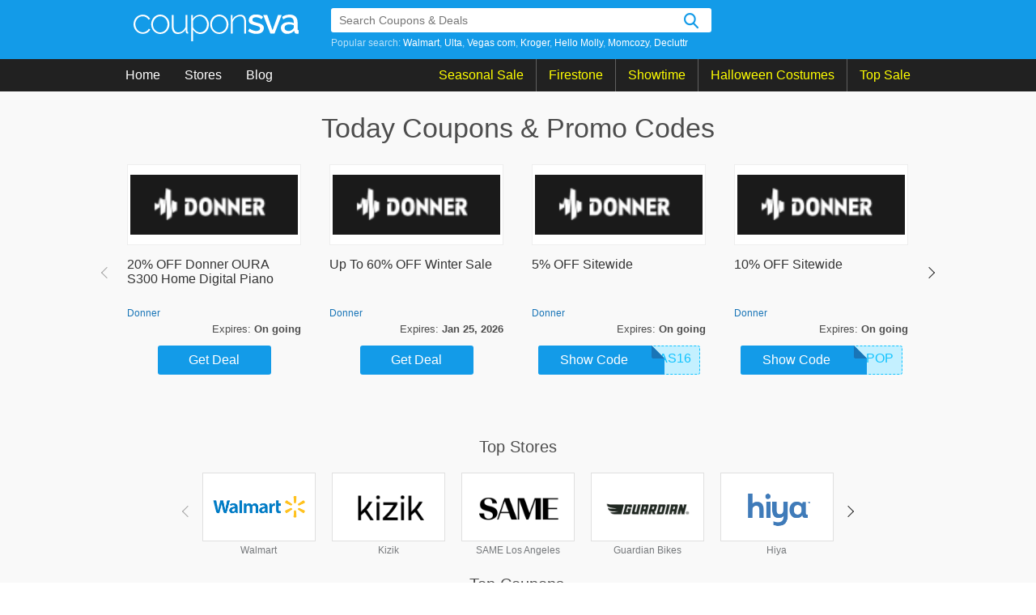

--- FILE ---
content_type: text/html; charset=UTF-8
request_url: https://couponsva.com/
body_size: 11175
content:
<!DOCTYPE html>
<html lang="en">
    <head>
        <meta charset="UTF-8">
               <meta name="referrer" content="unsafe-URL">
            <meta http-equiv="X-UA-Compatible" content="IE=edge">
        <meta name="viewport" content="width=device-width, initial-scale=1, maximum-scale=1, user-scalable=no">

        <link rel="shortcut icon" sizes="16x16" href="/images/favicon.png?v=21022023" type="image/x-icon"/>
        <meta name="theme-color" content="#0066c2">
        <meta name="msapplication-navbutton-color" content="#0066c2">
        <meta name="apple-mobile-web-app-status-bar-style" content="#0066c2">
        <!--CSS-->
                <link rel="stylesheet" type="text/css" href="https://couponsva.com/frontend/css/style.min.css?v=21022023" media="all">
        
        <title>Couponsva - Coupons, Coupon Codes, Promo Codes & Discounts</title>
<link rel="canonical"  href="https://couponsva.com" />
<meta name="title" content="Couponsva - Coupons, Coupon Codes, Promo Codes & Discounts" />
<meta name="keywords" content="coupons, coupon codes, discounts, deals and promo codes" />
<meta name="description" content="Find the best store coupons, coupon codes, discounts, deals and promo codes at Couponsva.com!" />

<meta property="og:title" content="Couponsva - Coupons, Coupon Codes, Promo Codes & Discounts">
<meta property="og:image:type" content="image/png">
<meta property="og:description" content="Find the best store coupons, coupon codes, discounts, deals and promo codes at Couponsva.com!">
<meta property="og:image" content="https://couponsva.com/images/stores//frontend/image/noimage.png">
<meta property="og:url" content="https://couponsva.com">
<meta property="og:site_name" content="https://couponsva.com">
<meta property="og:type" content="article" />

<meta name="twitter:title" content="Couponsva - Coupons, Coupon Codes, Promo Codes & Discounts">
<meta name="twitter:description" content="Find the best store coupons, coupon codes, discounts, deals and promo codes at Couponsva.com!">
<meta name="twitter:image" content="https://couponsva.com/images/stores//frontend/image/noimage.png">
<meta name="twitter:card" content="https://couponsva.com">
<meta name="twitter:site" content="https://couponsva.com">
    <script type="application/ld+json">
{
  "@context": "https://schema.org/",
  "@type": "WebSite",
  "name": "Couponsva",
  "url": "https://couponsva.com/",
  "potentialAction": {
    "@type": "SearchAction",
    "target": "{search_term_string}",
    "query-input": "required name=search_term_string"
  }
}
</script>

<script type="application/ld+json">
{
  "@context": "https://schema.org",
  "@type": "Organization",
  "name": "Coupon Sva",
  "description":"Couponsva - Coupons, Coupon Codes, Promo Codes & Discounts",
  "alternateName": "Find the best store coupons, coupon codes, discounts, deals and promo codes at Couponsva.com!",
  "url": "https://couponsva.com/",
  "logo": "https://couponsva.com/images/logo.svg",
  "image":"https://couponsva.com/images/logo.svg",
  "contactPoint": {
    "@type": "ContactPoint",
    "telephone": "",
    "contactType": "sales",
    "areaServed": ["US","GB","150","CA"],
    "availableLanguage": "en"
  },
  "sameAs": 
[
    "https://twitter.com/CouponsvaCom",
   "https://www.pinterest.com/couponsva/", 
    "https://www.facebook.com/CouponSvaCom/",
    "https://www.linkedin.com/in/couponsva/",
    "https://www.slideshare.net/Couponsvacom",
    "https://issuu.com/couponsvacom",
    "https://www.plurk.com/Couponsva",
    "https://www.scoop.it/topic/couponsva",
    "https://www.flickr.com/people/couponsva",
    "https://www.youtube.com/channel/UCBClKdWdHLO9PcD_aQJuZ7A",
    "https://myspace.com/couponsva"
  ]
}
</script>

<script type="application/ld+json">
{
"@context" : "https://schema.org",
"@type" : "AboutPage",
"name" : "About",
"url" : "https://couponsva.com/about-us"
} </script>
        <!-- HTML5 shim and Respond.js for IE8 support of HTML5 elements and media queries -->
        <!-- WARNING: Respond.js doesn't work if you view the page via file:// -->
        <!--[if lt IE 9]>
        <script src="/frontend/js/html5shiv.min.js"></script>
        <script src="/frontend/js/respond.min.js"></script>
        <![endif]-->
        
    <!-- Google Tag Manager -->
        <script>(function(w,d,s,l,i){w[l]=w[l]||[];w[l].push({'gtm.start':
                    new Date().getTime(),event:'gtm.js'});var f=d.getElementsByTagName(s)[0],
                j=d.createElement(s),dl=l!='dataLayer'?'&l='+l:'';j.async=true;j.src=
                'https://www.googletagmanager.com/gtm.js?id='+i+dl;f.parentNode.insertBefore(j,f);
            })(window,document,'script','dataLayer','GTM-KCSSJNC');</script>
        <!-- End Google Tag Manager -->
        <script>
            var elementTracking = '.js-click-coupon';
            var siteTracking = 'couponsva';
            var storeIdTracking = '';
            var storeNameTracking = '';
            var couponNameTracking = '';
            var couponIdTracking = '';
            var uId = 'hkfi2f7c03ajz0k8nolswnp1gwbmy';
            var referer = '';
            var queryString = '';
        </script>
        <!-- Remove unwant params from url-->
        <script type="text/javascript">
            var blockParams = ["gclid", "placement"];
            var url = new URL(document.URL);
            if (url.searchParams.get('gclid') || url.searchParams.get('placement')) {
                blockParams.forEach(function (param) {
                    url.searchParams.delete(param);
                });
                window.history.pushState('', '', url.href);
            }
        </script>
        <!-- END Remove unwant params from url-->
        <!-- Global site tag (gtag.js) - Google Analytics -->
        <script async src="https://www.googletagmanager.com/gtag/js?id=UA-125562158-1"></script>
        <script>
                    window.dataLayer = window.dataLayer || [];
                    function gtag() {
                        dataLayer.push(arguments);
                    }
                    gtag('js', new Date());

                    gtag('config', 'UA-125562158-1');
        </script>

    </head>
    <body>
    <!-- Google Tag Manager (noscript) -->
    <noscript><iframe src="https://www.googletagmanager.com/ns.html?id=GTM-KCSSJNC"
                      height="0" width="0" style="display:none;visibility:hidden"></iframe></noscript>
    <!-- End Google Tag Manager (noscript) -->
        <header id="global-nav">
            <div class="regular blue-geometric">
    <div class="content">
        <div class="with-searchbar" id="global-masthead">
            <a class="goodshop-logo" href="/">
    <svg version="1.1" class="siteLogo" xmlns="http://www.w3.org/2000/svg" xmlns:xlink="http://www.w3.org/1999/xlink" x="0px" y="0px" viewBox="0 0 210 34" style="enable-background:new 0 0 210 34;" xml:space="preserve">
        <g>
            <path class="lightIcon" d="M0,12.3C0,10.6,0.3,9,0.9,7.5C1.4,6,2.3,4.8,3.3,3.7c1-1.1,2.3-2,3.7-2.6s3-1,4.7-1c2.2,0,4.1,0.5,5.7,1.5
            c1.6,1,2.9,2.3,3.7,4.1l-2.2,0.7c-0.7-1.3-1.7-2.3-3-3.1c-1.3-0.7-2.7-1.1-4.3-1.1c-1.3,0-2.5,0.3-3.7,0.8C6.8,3.4,5.8,4.2,5,5.1
            s-1.5,2-2,3.2c-0.5,1.2-0.7,2.6-0.7,4s0.3,2.8,0.8,4c0.5,1.3,1.2,2.4,2,3.3c0.8,0.9,1.8,1.7,3,2.2c1.1,0.5,2.4,0.8,3.6,0.8
            c0.8,0,1.6-0.1,2.4-0.4c0.8-0.2,1.6-0.6,2.2-1c0.7-0.4,1.3-0.9,1.8-1.4c0.5-0.5,0.8-1.1,1-1.7l2.2,0.6c-0.3,0.8-0.8,1.6-1.4,2.3
            c-0.6,0.7-1.4,1.3-2.2,1.9c-0.9,0.5-1.8,0.9-2.8,1.2c-1,0.3-2.1,0.4-3.2,0.4c-1.7,0-3.2-0.3-4.7-1c-1.4-0.7-2.7-1.6-3.7-2.7
            c-1.1-1.1-1.9-2.5-2.5-4C0.3,15.6,0,14,0,12.3z"/>
            <path class="lightIcon" d="M34,24.7c-1.7,0-3.2-0.3-4.6-1c-1.4-0.7-2.6-1.5-3.7-2.7c-1-1.1-1.8-2.4-2.4-3.9c-0.6-1.5-0.9-3.1-0.9-4.7
            c0-1.7,0.3-3.3,0.9-4.8c0.6-1.5,1.4-2.8,2.4-3.9c1-1.1,2.3-2,3.7-2.7c1.4-0.7,2.9-1,4.6-1c1.6,0,3.2,0.3,4.6,1
            c1.4,0.7,2.6,1.5,3.7,2.7c1.1,1.1,1.9,2.4,2.5,3.9c0.6,1.5,0.9,3.1,0.9,4.8c0,1.6-0.3,3.2-0.9,4.7c-0.6,1.5-1.4,2.8-2.4,3.9
            c-1,1.1-2.3,2-3.7,2.7C37.2,24.4,35.6,24.7,34,24.7z M24.7,12.5c0,1.4,0.2,2.7,0.7,4s1.1,2.3,2,3.2c0.8,0.9,1.8,1.6,2.9,2.2
            c1.1,0.5,2.3,0.8,3.6,0.8s2.5-0.3,3.6-0.8c1.1-0.5,2.1-1.3,3-2.2c0.9-0.9,1.5-2,2-3.3c0.5-1.2,0.7-2.6,0.7-4c0-1.4-0.2-2.7-0.7-4
            s-1.2-2.3-2-3.2c-0.9-0.9-1.8-1.7-2.9-2.2c-1.1-0.6-2.3-0.8-3.6-0.8c-1.3,0-2.5,0.3-3.6,0.8c-1.1,0.5-2.1,1.3-2.9,2.2
            c-0.8,0.9-1.5,2-2,3.3C24.9,9.8,24.7,11.1,24.7,12.5z"/>
            <path class="lightIcon" d="M56.2,24.7c-5.1,0-7.6-3.5-7.6-10.5V0.5h2.3v13.4c0,5.8,2,8.8,6,8.8c1,0,2-0.2,2.9-0.5
            c0.9-0.3,1.8-0.8,2.7-1.5c0.8-0.6,1.5-1.4,2.2-2.3c0.6-0.9,1.1-1.9,1.5-2.9v-15h2.3v20.6c0,0.8,0.3,1.1,1,1.1v2.1
            c-0.2,0-0.3,0-0.4,0c-0.1,0-0.2,0-0.3,0c-0.6,0-1.2-0.2-1.6-0.6c-0.5-0.4-0.7-0.9-0.7-1.5v-3.6c-1,1.9-2.5,3.4-4.3,4.5
            C60.2,24.2,58.3,24.7,56.2,24.7z"/>
            <path class="lightIcon" d="M85,24.7c-2,0-3.9-0.5-5.5-1.6c-1.6-1.1-2.9-2.4-3.9-4V34h-2.3V0.5h2.1v4.8c1-1.5,2.3-2.8,3.9-3.7
            s3.3-1.4,5.1-1.4c1.6,0,3.2,0.3,4.6,1c1.4,0.7,2.6,1.6,3.6,2.8c1,1.1,1.8,2.5,2.4,4c0.6,1.5,0.8,3,0.8,4.6c0,1.6-0.3,3.2-0.8,4.7
            c-0.5,1.5-1.3,2.8-2.2,3.9c-1,1.1-2.1,2-3.5,2.7C88,24.4,86.6,24.7,85,24.7z M84.4,22.7c1.4,0,2.6-0.3,3.7-0.9
            c1.1-0.6,2.1-1.3,2.9-2.3s1.4-2.1,1.8-3.3c0.4-1.2,0.6-2.5,0.6-3.8c0-1.4-0.2-2.7-0.7-3.9c-0.5-1.2-1.2-2.3-2-3.3s-1.9-1.7-3-2.3
            c-1.2-0.6-2.4-0.8-3.7-0.8c-0.8,0-1.7,0.2-2.6,0.5c-0.9,0.3-1.8,0.8-2.6,1.4s-1.5,1.3-2.1,2c-0.6,0.8-0.9,1.6-1,2.4v7.8
            c0.4,0.9,0.9,1.7,1.5,2.5c0.6,0.8,1.3,1.4,2.1,2c0.8,0.6,1.6,1,2.5,1.4C82.6,22.5,83.5,22.7,84.4,22.7z"/>
            <path class="lightIcon" d="M109,24.7c-1.7,0-3.2-0.3-4.6-1c-1.4-0.7-2.6-1.5-3.7-2.7c-1-1.1-1.8-2.4-2.4-3.9c-0.6-1.5-0.9-3.1-0.9-4.7
            c0-1.7,0.3-3.3,0.9-4.8c0.6-1.5,1.4-2.8,2.4-3.9s2.3-2,3.7-2.7c1.4-0.7,2.9-1,4.6-1c1.6,0,3.2,0.3,4.6,1s2.6,1.5,3.7,2.7
            c1.1,1.1,1.9,2.4,2.5,3.9c0.6,1.5,0.9,3.1,0.9,4.8c0,1.6-0.3,3.2-0.9,4.7c-0.6,1.5-1.4,2.8-2.4,3.9c-1,1.1-2.3,2-3.7,2.7
            C112.2,24.4,110.6,24.7,109,24.7z M99.7,12.5c0,1.4,0.2,2.7,0.7,4c0.5,1.2,1.1,2.3,2,3.2c0.8,0.9,1.8,1.6,2.9,2.2
            c1.1,0.5,2.3,0.8,3.6,0.8c1.3,0,2.5-0.3,3.6-0.8c1.1-0.5,2.1-1.3,3-2.2c0.9-0.9,1.5-2,2-3.3c0.5-1.2,0.7-2.6,0.7-4
            c0-1.4-0.2-2.7-0.7-4c-0.5-1.2-1.2-2.3-2-3.2c-0.9-0.9-1.8-1.7-2.9-2.2c-1.1-0.6-2.3-0.8-3.6-0.8c-1.3,0-2.5,0.3-3.6,0.8
            c-1.1,0.5-2.1,1.3-2.9,2.2c-0.8,0.9-1.5,2-2,3.3C99.9,9.8,99.7,11.1,99.7,12.5z"/>
            <path class="lightIcon" d="M143.2,24.3h-2.3V11c0-3.1-0.4-5.3-1.3-6.7c-0.9-1.4-2.2-2.1-4.1-2.1c-1,0-2,0.2-3,0.5c-1,0.4-1.9,0.9-2.8,1.6
            c-0.9,0.7-1.6,1.5-2.2,2.4c-0.6,0.9-1.1,1.9-1.4,2.9v14.7h-2.3V0.5h2.1v5.7c0.5-0.9,1.1-1.7,1.8-2.5c0.7-0.7,1.5-1.4,2.4-1.9
            c0.9-0.5,1.9-0.9,2.9-1.2c1-0.3,2-0.4,3.1-0.4c2.6,0,4.4,0.9,5.5,2.7c1.1,1.8,1.6,4.4,1.6,7.8V24.3z"/>
        </g>
        <g>
            <path class="mediumIcon" d="M156.2,24.6c-1.9,0-3.8-0.3-5.7-0.9c-1.9-0.6-3.5-1.5-4.9-2.7l2-3.2c1.4,1,2.8,1.8,4.2,2.3c1.4,0.5,2.8,0.8,4.3,0.8
            c1.5,0,2.7-0.3,3.5-0.9c0.9-0.6,1.3-1.4,1.3-2.5c0-1-0.5-1.7-1.5-2.2c-1-0.5-2.5-1-4.5-1.5c-1.5-0.4-2.8-0.8-3.8-1.1
            c-1.1-0.4-1.9-0.8-2.6-1.3c-0.7-0.5-1.1-1-1.5-1.7s-0.5-1.4-0.5-2.3c0-1.2,0.2-2.3,0.7-3.2s1.1-1.7,2-2.4c0.8-0.7,1.8-1.1,2.9-1.5
            s2.3-0.5,3.6-0.5c1.8,0,3.5,0.3,5,0.8s2.9,1.3,4.1,2.4l-2.1,3c-2.2-1.8-4.6-2.6-7-2.6c-1.3,0-2.3,0.3-3.2,0.8
            c-0.9,0.5-1.3,1.4-1.3,2.5c0,0.5,0.1,0.9,0.3,1.2c0.2,0.3,0.5,0.6,0.9,0.9c0.4,0.2,0.9,0.5,1.6,0.7c0.7,0.2,1.5,0.4,2.4,0.7
            c1.6,0.4,3,0.8,4.2,1.2c1.2,0.4,2.1,0.9,2.9,1.4c0.8,0.5,1.3,1.2,1.7,1.9c0.4,0.7,0.5,1.6,0.5,2.6c0,2.3-0.9,4.1-2.6,5.4
            C161.4,23.9,159.1,24.6,156.2,24.6z"/>
            <path class="mediumIcon" d="M174,24.2l-9.1-23.7h5.1l6.8,19.5l6.9-19.5h4.7l-9.1,23.7H174z"/>
            <path class="mediumIcon" d="M195.4,24.6c-1.1,0-2.2-0.2-3.2-0.6c-1-0.4-1.8-0.9-2.5-1.6c-0.7-0.7-1.3-1.5-1.7-2.4c-0.4-0.9-0.6-1.9-0.6-3
            c0-1.1,0.2-2.1,0.7-3c0.5-0.9,1.2-1.7,2.1-2.4c0.9-0.7,2-1.2,3.2-1.5c1.2-0.4,2.6-0.5,4.1-0.5c1.1,0,2.2,0.1,3.3,0.3
            c1.1,0.2,2.1,0.5,2.9,0.8V9.1c0-1.8-0.5-3.1-1.5-4.1c-1-1-2.4-1.5-4.3-1.5c-1.3,0-2.5,0.2-3.7,0.7c-1.2,0.5-2.5,1.1-3.8,2l-1.5-3.2
            C191.9,1,195,0,198.3,0c3.3,0,5.8,0.8,7.6,2.5c1.8,1.7,2.7,4.1,2.7,7.2v8.6c0,1.1,0.4,1.6,1.3,1.6v4.3c-0.5,0.1-0.9,0.2-1.2,0.2
            c-0.4,0-0.7,0-1,0c-1,0-1.7-0.2-2.2-0.7c-0.5-0.5-0.9-1.1-1-1.9l-0.1-1.5c-1.1,1.4-2.4,2.5-3.9,3.2
            C198.9,24.2,197.2,24.6,195.4,24.6z M196.8,20.9c1.2,0,2.4-0.2,3.4-0.7c1.1-0.4,1.9-1.1,2.5-1.8c0.6-0.5,1-1.1,1-1.7v-3.1
            c-0.8-0.3-1.7-0.6-2.7-0.8s-1.9-0.3-2.8-0.3c-1.8,0-3.2,0.4-4.4,1.2s-1.7,1.8-1.7,3.1c0,1.2,0.4,2.2,1.3,3
            C194.3,20.5,195.4,20.9,196.8,20.9z"/>
        </g>
    </svg>
</a>
            <div class="nav-search">
    <div class="search-bar is-navbar with-autocomplete" data-js="search-bar" data-with-autocomplete="true">
        <form id="searchBar" class="search-form" action="https://couponsva.com/search" method="get" accept-charset="UTF-8">
            <div class="typeahead-container">
                <div class="typeahead-field">
                    <span class="typeahead-query">
                        <input type="text" class="searchInput" id="js-auto-complete-input" autocomplete="off" placeholder="Search Coupons &amp; Deals" name="s" >
                        <input type="hidden" id="js-store-suggest-url" value="https://couponsva.com/activity/store-suggest">
                        <input type="hidden" id="js-link-search-target-after-enter" value="">
                    </span>
                    <span class="typeahead-button">
                        <button class="search-button" id="submitSearch" name="" type="submit"></button>
                    </span>
                </div>
                <div class="popular-search">
                                            <span>Popular search: </span>
                        <a href="/store/walmart" title="Walmart coupons" >Walmart</a><a href="/store/ulta" title="Ulta coupons" >Ulta</a><a href="/store/vegas-com" title="Vegas com coupons" >Vegas com</a><a href="/store/kroger" title="Kroger coupons" >Kroger</a><a href="/store/hello-molly" title="Hello Molly coupons" >Hello Molly</a><a href="/store/momcozy" title="Momcozy coupons" >Momcozy</a><a href="/store/decluttr" title="Decluttr coupons" >Decluttr</a>                </div>
                <div class="typeahead-result" style="display: none">
                    <ul class="typeahead-list" id="js-list-result-suggest">
                    </ul>

                </div>
            </div>
        </form>
    </div>
</div>
        </div>
        <div class="hamburger"></div>
        <div class="search-icon icon-magnifier-white" id="search-icon" title="search"></div>
        <div class="search-close-icon icon-search-close-white" title="close"></div>
    </div>
</div>
<div class="regular coal">
    <div class="content site-nav">
        <div class="global-links">
            <div class="nav-item">
                <a href="/">Home</a>
            </div>
            <div class="nav-item">
                <a href="https://couponsva.com/stores">Stores</a>
            </div>
            <div class="nav-item">
                <a href="https://couponsva.com/blog">Blog</a>
            </div>
        </div>
        <div class="global-links event-block">
                                        <div class="nav-item event-item">
                                        <a href="#" >
                        Seasonal Sale                    </a>
                                        <div class="menu-child-list">
                                                <div class="menu-child-item">
                            <a class="menu-child-link" href="https://couponsva.com/coupon-category/valentine-s-day" title="Valentine&#039;s Day">
                                Valentine&#039;s Day
                            </a>
                        </div>
                                                <div class="menu-child-item">
                            <a class="menu-child-link" href="https://couponsva.com/coupon-category/presidents-day" title="President&#039;s Day">
                                President&#039;s Day
                            </a>
                        </div>
                                                <div class="menu-child-item">
                            <a class="menu-child-link" href="https://couponsva.com/coupon-category/mother-s-day" title="Mother&#039;s Day">
                                Mother&#039;s Day
                            </a>
                        </div>
                                                <div class="menu-child-item">
                            <a class="menu-child-link" href="https://couponsva.com/coupon-category/memorial-day" title="Memorial&#039;s Day">
                                Memorial&#039;s Day
                            </a>
                        </div>
                                                <div class="menu-child-item">
                            <a class="menu-child-link" href="https://couponsva.com/coupon-category/father-s-day" title="Father&#039;s Day">
                                Father&#039;s Day
                            </a>
                        </div>
                                                <div class="menu-child-item">
                            <a class="menu-child-link" href="https://couponsva.com/coupon-category/independence-day" title="Independence&#039;s Day">
                                Independence&#039;s Day
                            </a>
                        </div>
                                                <div class="menu-child-item">
                            <a class="menu-child-link" href="https://couponsva.com/coupon-category/columbus-day" title="Columbus&#039;s Day">
                                Columbus&#039;s Day
                            </a>
                        </div>
                                                <div class="menu-child-item">
                            <a class="menu-child-link" href="https://couponsva.com/coupon-category/halloween" title="Halloween&#039;s Sale">
                                Halloween&#039;s Sale
                            </a>
                        </div>
                                                <div class="menu-child-item">
                            <a class="menu-child-link" href="https://couponsva.com/coupon-category/thanksgiving" title="Thanksgiving&#039;s Sale">
                                Thanksgiving&#039;s Sale
                            </a>
                        </div>
                                                <div class="menu-child-item">
                            <a class="menu-child-link" href="https://couponsva.com/coupon-category/black-friday" title="Black Friday Sale">
                                Black Friday Sale
                            </a>
                        </div>
                                                <div class="menu-child-item">
                            <a class="menu-child-link" href="https://couponsva.com/coupon-category/christmas" title="Christmas&#039;s Sale">
                                Christmas&#039;s Sale
                            </a>
                        </div>
                                                <div class="menu-child-item">
                            <a class="menu-child-link" href="https://couponsva.com/coupon-category/new-year" title="New Year&#039;s Sale">
                                New Year&#039;s Sale
                            </a>
                        </div>
                                            </div>
                                    </div>
                            <div class="nav-item event-item">
                                        <a href="https://couponsva.com/store/firestone-complete-auto-care" >
                        Firestone                    </a>
                                    </div>
                            <div class="nav-item event-item">
                                        <a href="https://couponsva.com/store/showtime" >
                        Showtime                    </a>
                                    </div>
                            <div class="nav-item event-item">
                                        <a href="https://couponsva.com/store/halloween-costumes" >
                        Halloween Costumes                    </a>
                                    </div>
                            <div class="nav-item event-item">
                                        <a href="https://couponsva.com/stores" >
                        Top Sale                    </a>
                                        <div class="menu-child-list">
                                                <div class="menu-child-item">
                            <a class="menu-child-link" href="https://couponsva.com/store/at-t" title="AT&amp;T">
                                AT&amp;T
                            </a>
                        </div>
                                                <div class="menu-child-item">
                            <a class="menu-child-link" href="https://couponsva.com/store/lively-root" title="Lively Root">
                                Lively Root
                            </a>
                        </div>
                                                <div class="menu-child-item">
                            <a class="menu-child-link" href="https://couponsva.com/store/stoggles" title="Stoggles">
                                Stoggles
                            </a>
                        </div>
                                                <div class="menu-child-item">
                            <a class="menu-child-link" href="https://couponsva.com/store/snaptravel" title="Snaptravel">
                                Snaptravel
                            </a>
                        </div>
                                                <div class="menu-child-item">
                            <a class="menu-child-link" href="https://couponsva.com/store/wondercide" title="Wondercide">
                                Wondercide
                            </a>
                        </div>
                                                <div class="menu-child-item">
                            <a class="menu-child-link" href="https://couponsva.com/store/titan-fitness" title="Titan Fitness">
                                Titan Fitness
                            </a>
                        </div>
                                                <div class="menu-child-item">
                            <a class="menu-child-link" href="https://couponsva.com/store/total-wireless" title="Total Wireless">
                                Total Wireless
                            </a>
                        </div>
                                                <div class="menu-child-item">
                            <a class="menu-child-link" href="https://couponsva.com/store/osmo" title="Osmo">
                                Osmo
                            </a>
                        </div>
                                                <div class="menu-child-item">
                            <a class="menu-child-link" href="https://couponsva.com/store/marc-nolan" title="Marc Nolan">
                                Marc Nolan
                            </a>
                        </div>
                                                <div class="menu-child-item">
                            <a class="menu-child-link" href="https://couponsva.com/store/vegas-com" title="Vegas.com">
                                Vegas.com
                            </a>
                        </div>
                                            </div>
                                    </div>
                    </div>
    </div>
    <div class="clr"></div>
</div>
</div>
<div class="ovelay-mobile"></div>
        </header>
        <div id="main-content">
            
<div class="visitor-banner regular haze is-home">
    <div class="content">
        <div class="best-coupon">
            <h2 class="top-goodshop-header-text">
                Today Coupons & Promo Codes            </h2>
            <div class="placements-wrapper">
                <ul class="how-it-works">
                                            <li class="placements-deal-card">
                <div class="placements-deal-container">
                    <a class="placements-deal-card-link"  href="https://couponsva.com/store/donner">
                        <div class="placements-deal-logo-container vertical-img">
                            <img alt="Donner Promo Codes" src="/images/stores/2026_01_15_1768460402531_donner_1768460411.096.png">
                        </div>
                    </a>
                    <div class="placements-lacements-deal-text-container">
                        <div class="placements-deal-text">
                            <a class="placements-deal-card-link js-click-coupon"  href="javascript:void(0);" data-id="44044" data-clipboard-text="Get Deal">
                                20% OFF Donner OURA S300 Home Digital Piano                            </a>
                        </div>
                        <div class="placements-deal-shop-name">
                            <a class="placements-deal-card-link fl"  href="https://couponsva.com/store/donner">
                                Donner                            </a>
                            <span class="clr"></span>
                            <small class="fr">
                                Expires: <b>On going</b>
                            </small>
                            <span class="clr"></span>
                        </div>
                        <div class="placements-deal-button placements-  js-click-coupon" data-id="44044" data-clipboard-text="Get Deal">
                                                        <span class="label">Get Deal</span>
                        </div>
                    </div>
                </div>
            </li>
                                                        <li class="placements-deal-card">
                <div class="placements-deal-container">
                    <a class="placements-deal-card-link"  href="https://couponsva.com/store/donner">
                        <div class="placements-deal-logo-container vertical-img">
                            <img alt="Donner Promo Codes" src="/images/stores/2026_01_15_1768460402531_donner_1768460411.096.png">
                        </div>
                    </a>
                    <div class="placements-lacements-deal-text-container">
                        <div class="placements-deal-text">
                            <a class="placements-deal-card-link js-click-coupon"  href="javascript:void(0);" data-id="44043" data-clipboard-text="Get Deal">
                                Up To 60% OFF Winter Sale                            </a>
                        </div>
                        <div class="placements-deal-shop-name">
                            <a class="placements-deal-card-link fl"  href="https://couponsva.com/store/donner">
                                Donner                            </a>
                            <span class="clr"></span>
                            <small class="fr">
                                Expires: <b>Jan 25, 2026</b>
                            </small>
                            <span class="clr"></span>
                        </div>
                        <div class="placements-deal-button placements-  js-click-coupon" data-id="44043" data-clipboard-text="Get Deal">
                                                        <span class="label">Get Deal</span>
                        </div>
                    </div>
                </div>
            </li>
                                                        <li class="placements-deal-card">
                <div class="placements-deal-container">
                    <a class="placements-deal-card-link"  href="https://couponsva.com/store/donner">
                        <div class="placements-deal-logo-container vertical-img">
                            <img alt="Donner Promo Codes" src="/images/stores/2026_01_15_1768460402531_donner_1768460411.096.png">
                        </div>
                    </a>
                    <div class="placements-lacements-deal-text-container">
                        <div class="placements-deal-text">
                            <a class="placements-deal-card-link js-click-coupon"  href="javascript:void(0);" data-id="44042" data-clipboard-text="EAS16">
                                5% OFF Sitewide                            </a>
                        </div>
                        <div class="placements-deal-shop-name">
                            <a class="placements-deal-card-link fl"  href="https://couponsva.com/store/donner">
                                Donner                            </a>
                            <span class="clr"></span>
                            <small class="fr">
                                Expires: <b>On going</b>
                            </small>
                            <span class="clr"></span>
                        </div>
                        <div class="placements-deal-button placements-has-code button-hide-code  js-click-coupon" data-id="44042" data-clipboard-text="EAS16">
                                                            <span class="code">EAS16</span>
                                                        <span class="label">Show Code</span>
                        </div>
                    </div>
                </div>
            </li>
                                                        <li class="placements-deal-card">
                <div class="placements-deal-container">
                    <a class="placements-deal-card-link"  href="https://couponsva.com/store/donner">
                        <div class="placements-deal-logo-container vertical-img">
                            <img alt="Donner Promo Codes" src="/images/stores/2026_01_15_1768460402531_donner_1768460411.096.png">
                        </div>
                    </a>
                    <div class="placements-lacements-deal-text-container">
                        <div class="placements-deal-text">
                            <a class="placements-deal-card-link js-click-coupon"  href="javascript:void(0);" data-id="44041" data-clipboard-text="POP">
                                10% OFF Sitewide                            </a>
                        </div>
                        <div class="placements-deal-shop-name">
                            <a class="placements-deal-card-link fl"  href="https://couponsva.com/store/donner">
                                Donner                            </a>
                            <span class="clr"></span>
                            <small class="fr">
                                Expires: <b>On going</b>
                            </small>
                            <span class="clr"></span>
                        </div>
                        <div class="placements-deal-button placements-has-code button-hide-code  js-click-coupon" data-id="44041" data-clipboard-text="POP">
                                                            <span class="code">POP</span>
                                                        <span class="label">Show Code</span>
                        </div>
                    </div>
                </div>
            </li>
                                                        <li class="placements-deal-card">
                <div class="placements-deal-container">
                    <a class="placements-deal-card-link"  href="https://couponsva.com/store/noom">
                        <div class="placements-deal-logo-container vertical-img">
                            <img alt="Noom Promo Codes" src="/images/stores/2024_11_19_1731985233309_noom_1731985235.1876.png">
                        </div>
                    </a>
                    <div class="placements-lacements-deal-text-container">
                        <div class="placements-deal-text">
                            <a class="placements-deal-card-link js-click-coupon"  href="javascript:void(0);" data-id="44040" data-clipboard-text="Get Deal">
                                FREE Shipping On Noom GLP-1Rx Program                            </a>
                        </div>
                        <div class="placements-deal-shop-name">
                            <a class="placements-deal-card-link fl"  href="https://couponsva.com/store/noom">
                                Noom                            </a>
                            <span class="clr"></span>
                            <small class="fr">
                                Expires: <b>On going</b>
                            </small>
                            <span class="clr"></span>
                        </div>
                        <div class="placements-deal-button placements-  js-click-coupon" data-id="44040" data-clipboard-text="Get Deal">
                                                        <span class="label">Get Deal</span>
                        </div>
                    </div>
                </div>
            </li>
                                                        <li class="placements-deal-card">
                <div class="placements-deal-container">
                    <a class="placements-deal-card-link"  href="https://couponsva.com/store/donner">
                        <div class="placements-deal-logo-container vertical-img">
                            <img alt="Donner Promo Codes" src="/images/stores/2026_01_15_1768460402531_donner_1768460411.096.png">
                        </div>
                    </a>
                    <div class="placements-lacements-deal-text-container">
                        <div class="placements-deal-text">
                            <a class="placements-deal-card-link js-click-coupon"  href="javascript:void(0);" data-id="44039" data-clipboard-text="Get Deal">
                                Up To 75% OFF Sale Guitars                            </a>
                        </div>
                        <div class="placements-deal-shop-name">
                            <a class="placements-deal-card-link fl"  href="https://couponsva.com/store/donner">
                                Donner                            </a>
                            <span class="clr"></span>
                            <small class="fr">
                                Expires: <b>On going</b>
                            </small>
                            <span class="clr"></span>
                        </div>
                        <div class="placements-deal-button placements-  js-click-coupon" data-id="44039" data-clipboard-text="Get Deal">
                                                        <span class="label">Get Deal</span>
                        </div>
                    </div>
                </div>
            </li>
                                                        <li class="placements-deal-card">
                <div class="placements-deal-container">
                    <a class="placements-deal-card-link"  href="https://couponsva.com/store/donner">
                        <div class="placements-deal-logo-container vertical-img">
                            <img alt="Donner Promo Codes" src="/images/stores/2026_01_15_1768460402531_donner_1768460411.096.png">
                        </div>
                    </a>
                    <div class="placements-lacements-deal-text-container">
                        <div class="placements-deal-text">
                            <a class="placements-deal-card-link js-click-coupon"  href="javascript:void(0);" data-id="44038" data-clipboard-text="GUITARLODGE">
                                12% OFF Sitewide                            </a>
                        </div>
                        <div class="placements-deal-shop-name">
                            <a class="placements-deal-card-link fl"  href="https://couponsva.com/store/donner">
                                Donner                            </a>
                            <span class="clr"></span>
                            <small class="fr">
                                Expires: <b>On going</b>
                            </small>
                            <span class="clr"></span>
                        </div>
                        <div class="placements-deal-button placements-has-code button-hide-code  js-click-coupon" data-id="44038" data-clipboard-text="GUITARLODGE">
                                                            <span class="code">GUITARLODGE</span>
                                                        <span class="label">Show Code</span>
                        </div>
                    </div>
                </div>
            </li>
                                                        <li class="placements-deal-card">
                <div class="placements-deal-container">
                    <a class="placements-deal-card-link"  href="https://couponsva.com/store/donner">
                        <div class="placements-deal-logo-container vertical-img">
                            <img alt="Donner Promo Codes" src="/images/stores/2026_01_15_1768460402531_donner_1768460411.096.png">
                        </div>
                    </a>
                    <div class="placements-lacements-deal-text-container">
                        <div class="placements-deal-text">
                            <a class="placements-deal-card-link js-click-coupon"  href="javascript:void(0);" data-id="44037" data-clipboard-text="Get Deal">
                                Up To 75% OFF Sale + FREE Shipping                            </a>
                        </div>
                        <div class="placements-deal-shop-name">
                            <a class="placements-deal-card-link fl"  href="https://couponsva.com/store/donner">
                                Donner                            </a>
                            <span class="clr"></span>
                            <small class="fr">
                                Expires: <b>On going</b>
                            </small>
                            <span class="clr"></span>
                        </div>
                        <div class="placements-deal-button placements-  js-click-coupon" data-id="44037" data-clipboard-text="Get Deal">
                                                        <span class="label">Get Deal</span>
                        </div>
                    </div>
                </div>
            </li>
                                                        <li class="placements-deal-card">
                <div class="placements-deal-container">
                    <a class="placements-deal-card-link"  href="https://couponsva.com/store/donner">
                        <div class="placements-deal-logo-container vertical-img">
                            <img alt="Donner Promo Codes" src="/images/stores/2026_01_15_1768460402531_donner_1768460411.096.png">
                        </div>
                    </a>
                    <div class="placements-lacements-deal-text-container">
                        <div class="placements-deal-text">
                            <a class="placements-deal-card-link js-click-coupon"  href="javascript:void(0);" data-id="44036" data-clipboard-text="Get Deal">
                                Up To $770 OFF New Year Sale                            </a>
                        </div>
                        <div class="placements-deal-shop-name">
                            <a class="placements-deal-card-link fl"  href="https://couponsva.com/store/donner">
                                Donner                            </a>
                            <span class="clr"></span>
                            <small class="fr">
                                Expired: <b>Jan 16, 2026</b>
                            </small>
                            <span class="clr"></span>
                        </div>
                        <div class="placements-deal-button placements-  js-click-coupon" data-id="44036" data-clipboard-text="Get Deal">
                                                        <span class="label">Get Deal</span>
                        </div>
                    </div>
                </div>
            </li>
                                                        <li class="placements-deal-card">
                <div class="placements-deal-container">
                    <a class="placements-deal-card-link"  href="https://couponsva.com/store/donner">
                        <div class="placements-deal-logo-container vertical-img">
                            <img alt="Donner Promo Codes" src="/images/stores/2026_01_15_1768460402531_donner_1768460411.096.png">
                        </div>
                    </a>
                    <div class="placements-lacements-deal-text-container">
                        <div class="placements-deal-text">
                            <a class="placements-deal-card-link js-click-coupon"  href="javascript:void(0);" data-id="44035" data-clipboard-text="Get Deal">
                                FREE Shipping On All Purchases                            </a>
                        </div>
                        <div class="placements-deal-shop-name">
                            <a class="placements-deal-card-link fl"  href="https://couponsva.com/store/donner">
                                Donner                            </a>
                            <span class="clr"></span>
                            <small class="fr">
                                Expires: <b>On going</b>
                            </small>
                            <span class="clr"></span>
                        </div>
                        <div class="placements-deal-button placements-  js-click-coupon" data-id="44035" data-clipboard-text="Get Deal">
                                                        <span class="label">Get Deal</span>
                        </div>
                    </div>
                </div>
            </li>
                                                        <li class="placements-deal-card">
                <div class="placements-deal-container">
                    <a class="placements-deal-card-link"  href="https://couponsva.com/store/donner">
                        <div class="placements-deal-logo-container vertical-img">
                            <img alt="Donner Promo Codes" src="/images/stores/2026_01_15_1768460402531_donner_1768460411.096.png">
                        </div>
                    </a>
                    <div class="placements-lacements-deal-text-container">
                        <div class="placements-deal-text">
                            <a class="placements-deal-card-link js-click-coupon"  href="javascript:void(0);" data-id="44033" data-clipboard-text="Get Deal">
                                Up To 50% OFF Keyboards & Pianos                            </a>
                        </div>
                        <div class="placements-deal-shop-name">
                            <a class="placements-deal-card-link fl"  href="https://couponsva.com/store/donner">
                                Donner                            </a>
                            <span class="clr"></span>
                            <small class="fr">
                                Expires: <b>On going</b>
                            </small>
                            <span class="clr"></span>
                        </div>
                        <div class="placements-deal-button placements-  js-click-coupon" data-id="44033" data-clipboard-text="Get Deal">
                                                        <span class="label">Get Deal</span>
                        </div>
                    </div>
                </div>
            </li>
                                                        <li class="placements-deal-card">
                <div class="placements-deal-container">
                    <a class="placements-deal-card-link"  href="https://couponsva.com/store/donner">
                        <div class="placements-deal-logo-container vertical-img">
                            <img alt="Donner Promo Codes" src="/images/stores/2026_01_15_1768460402531_donner_1768460411.096.png">
                        </div>
                    </a>
                    <div class="placements-lacements-deal-text-container">
                        <div class="placements-deal-text">
                            <a class="placements-deal-card-link js-click-coupon"  href="javascript:void(0);" data-id="44032" data-clipboard-text="Get Deal">
                                10% OFF For Referring Friends                            </a>
                        </div>
                        <div class="placements-deal-shop-name">
                            <a class="placements-deal-card-link fl"  href="https://couponsva.com/store/donner">
                                Donner                            </a>
                            <span class="clr"></span>
                            <small class="fr">
                                Expires: <b>On going</b>
                            </small>
                            <span class="clr"></span>
                        </div>
                        <div class="placements-deal-button placements-  js-click-coupon" data-id="44032" data-clipboard-text="Get Deal">
                                                        <span class="label">Get Deal</span>
                        </div>
                    </div>
                </div>
            </li>
                                                </ul>
                <div class="clr"></div>
            </div>
        </div>
    </div>
    <!-------->
    <div class="top-store-placements">
        <div class="top-store-header">Top Stores</div>
        <div class="content-wrapper">
            <ul class="top-store-slider">
                                    <li>
                        <a class="top-store-deal-card vertical-img" href="https://couponsva.com/store/walmart">
                            <img alt="Walmart Promo Codes" src="/images/stores/2018_08_30_1535593880134_walmart_1535593866.7981.png" >
                        </a>
                        <a class="store-name" href="https://couponsva.com/store/walmart">
                            Walmart                        </a>
                    </li>
                                    <li>
                        <a class="top-store-deal-card vertical-img" href="https://couponsva.com/store/kizik">
                            <img alt="Kizik Promo Codes" src="/images/stores/2022_10_17_1665995003917_kizik_1665995006.1958.png" >
                        </a>
                        <a class="store-name" href="https://couponsva.com/store/kizik">
                            Kizik                        </a>
                    </li>
                                    <li>
                        <a class="top-store-deal-card vertical-img" href="https://couponsva.com/store/same-los-angeles">
                            <img alt="SAME Los Angeles Promo Codes" src="/images/stores/2023_11_17_1700193474571_same_1700193476.1261.png" >
                        </a>
                        <a class="store-name" href="https://couponsva.com/store/same-los-angeles">
                            SAME Los Angeles                        </a>
                    </li>
                                    <li>
                        <a class="top-store-deal-card vertical-img" href="https://couponsva.com/store/guardian-bikes">
                            <img alt="Guardian Bikes Promo Codes" src="/images/stores/2023_07_21_1689909499185_guardian_1689909500.3676.png" >
                        </a>
                        <a class="store-name" href="https://couponsva.com/store/guardian-bikes">
                            Guardian Bikes                        </a>
                    </li>
                                    <li>
                        <a class="top-store-deal-card vertical-img" href="https://couponsva.com/store/hiya">
                            <img alt="Hiya Promo Codes" src="/images/stores/2023_10_16_1697446526644_hiya_1697446528.2423.png" >
                        </a>
                        <a class="store-name" href="https://couponsva.com/store/hiya">
                            Hiya                        </a>
                    </li>
                                    <li>
                        <a class="top-store-deal-card vertical-img" href="https://couponsva.com/store/merit-beauty">
                            <img alt="Merit Beauty Promo Codes" src="/images/stores/2022_10_25_1666687615358_merit_1666687618.4901.png" >
                        </a>
                        <a class="store-name" href="https://couponsva.com/store/merit-beauty">
                            Merit Beauty                        </a>
                    </li>
                                    <li>
                        <a class="top-store-deal-card vertical-img" href="https://couponsva.com/store/jane-win">
                            <img alt="Jane Win Promo Codes" src="/images/stores/2024_04_15_1713169566805_jane_1713169567.1839.png" >
                        </a>
                        <a class="store-name" href="https://couponsva.com/store/jane-win">
                            Jane Win                        </a>
                    </li>
                                    <li>
                        <a class="top-store-deal-card vertical-img" href="https://couponsva.com/store/kuru-footwear">
                            <img alt="KURU Promo Codes" src="/images/stores/2024_03_22_1711079571627_kuru_1711079572.6788.jpg" >
                        </a>
                        <a class="store-name" href="https://couponsva.com/store/kuru-footwear">
                            KURU                        </a>
                    </li>
                                    <li>
                        <a class="top-store-deal-card vertical-img" href="https://couponsva.com/store/hyperice">
                            <img alt="Hyperice Promo Codes" src="/images/stores/2022_09_20_1663642086578_hyperice_1663642088.3401.png" >
                        </a>
                        <a class="store-name" href="https://couponsva.com/store/hyperice">
                            Hyperice                        </a>
                    </li>
                            </ul>
            <div class="clr"></div>
        </div>
    </div>
    <!-------->
    <div class="regular haze">
        <div class="content">
            <div class="coupon-list home-coupon-list">
                <h1 class="title">Top Coupons</h1>
                <ul class="list with-bottom-spacing">
                                            <li class="deal-item with-logo">
                                    <a class="logo-link" href="/store/walmart">
                        <img class="logo cld-responsive" alt="Walmart Promo Codes" src="/images/stores/2018_08_30_1535593880134_walmart_1535593866.7981.png">
                    </a>
                                    <div class="item-wrapper">
                    <div class="item-content">
                        <div class="badge-wrapper is-desktop">
                            <div class="deal-type-badge promo-code">code</div>
                                                            <a class="merchant-name-badge" href="/store/walmart">Walmart</a>
                                                    </div>
                        <h3 class="item-title copy js-click-coupon" data-id="6107" data-clipboard-text="WOWFRESH">
                            Today's Walmart Code Of The Day                        </h3>
                                                    <div class="more-content">
                                <div class="more-less-text" data-background-color="#fff" data-lines="1" data-more-text="More &raquo;" style="max-height: 21px; overflow: hidden;">
                                <b>Details</b>: Check out Today's code of the day to get $10 OFF your first grocery order over $50 at Walmart. Excludes alcohol. Hurry up!                                </div>
                            </div>
                                                <p><span>Expires</span>: On going</p>
                    </div>
                    <div class="deal-button has-code button-hide-code  js-click-coupon" data-id="6107" data-clipboard-text="WOWFRESH">
                                                    <span class="code">WOWFRESH</span>
                                                <span class="label">Show Code</span>
                    </div>
                </div>
            </li>
                                                            <li class="deal-item with-logo">
                                    <a class="logo-link" href="/store/kizik">
                        <img class="logo cld-responsive" alt="Kizik Promo Codes" src="/images/stores/2022_10_17_1665995003917_kizik_1665995006.1958.png">
                    </a>
                                    <div class="item-wrapper">
                    <div class="item-content">
                        <div class="badge-wrapper is-desktop">
                            <div class="deal-type-badge promo-code">code</div>
                                                            <a class="merchant-name-badge" href="/store/kizik">Kizik</a>
                                                    </div>
                        <h3 class="item-title copy js-click-coupon" data-id="32911" data-clipboard-text="GILLIAN15">
                            Up To 60% OFF Kizik Sale + Extra 15% OFF                        </h3>
                                                    <div class="more-content">
                                <div class="more-less-text" data-background-color="#fff" data-lines="1" data-more-text="More &raquo;" style="max-height: 21px; overflow: hidden;">
                                <b>Details</b>: Enjoy Up To 60% OFF Sale + Extra 15% OFF with code. Apply now!                                </div>
                            </div>
                                                <p><span>Expired</span>: May 06, 2025</p>
                    </div>
                    <div class="deal-button has-code button-hide-code  js-click-coupon" data-id="32911" data-clipboard-text="GILLIAN15">
                                                    <span class="code">GILLIAN15</span>
                                                <span class="label">Show Code</span>
                    </div>
                </div>
            </li>
                                                            <li class="deal-item with-logo">
                                    <a class="logo-link" href="/store/guardian-bikes">
                        <img class="logo cld-responsive" alt="Guardian Bikes Promo Codes" src="/images/stores/2023_07_21_1689909499185_guardian_1689909500.3676.png">
                    </a>
                                    <div class="item-wrapper">
                    <div class="item-content">
                        <div class="badge-wrapper is-desktop">
                            <div class="deal-type-badge promo-code">sale</div>
                                                            <a class="merchant-name-badge" href="/store/guardian-bikes">Guardian Bikes</a>
                                                    </div>
                        <h3 class="item-title copy js-click-coupon" data-id="35266" data-clipboard-text="Get Deal">
                            Up To 50% OFF Add-Ons W/ Bike Purchase                        </h3>
                                                    <div class="more-content">
                                <div class="more-less-text" data-background-color="#fff" data-lines="1" data-more-text="More &raquo;" style="max-height: 21px; overflow: hidden;">
                                <b>Details</b>: Save Up To 50% OFF Add-Ons W/ Bike Purchase. Enjoy it!                                </div>
                            </div>
                                                <p><span>Expires</span>: On going</p>
                    </div>
                    <div class="deal-button   js-click-coupon" data-id="35266" data-clipboard-text="Get Deal">
                                                <span class="label">Get Deal</span>
                    </div>
                </div>
            </li>
                                                            <li class="deal-item with-logo">
                                    <a class="logo-link" href="/store/same-los-angeles">
                        <img class="logo cld-responsive" alt="SAME Los Angeles Promo Codes" src="/images/stores/2023_11_17_1700193474571_same_1700193476.1261.png">
                    </a>
                                    <div class="item-wrapper">
                    <div class="item-content">
                        <div class="badge-wrapper is-desktop">
                            <div class="deal-type-badge promo-code">code</div>
                                                            <a class="merchant-name-badge" href="/store/same-los-angeles">SAME Los Angeles</a>
                                                    </div>
                        <h3 class="item-title copy js-click-coupon" data-id="31200" data-clipboard-text="MADISON20">
                            Up To 75% OFF Sale + Extra 20% OFF                        </h3>
                                                    <div class="more-content">
                                <div class="more-less-text" data-background-color="#fff" data-lines="1" data-more-text="More &raquo;" style="max-height: 21px; overflow: hidden;">
                                <b>Details</b>: Enjoy Up To 75% OFF Sale + Extra 20% OFF with code. Redeem now!                                </div>
                            </div>
                                                <p><span>Expires</span>: On going</p>
                    </div>
                    <div class="deal-button has-code button-hide-code  js-click-coupon" data-id="31200" data-clipboard-text="MADISON20">
                                                    <span class="code">MADISON20</span>
                                                <span class="label">Show Code</span>
                    </div>
                </div>
            </li>
                                                            <li class="deal-item with-logo">
                                    <a class="logo-link" href="/store/hyperice">
                        <img class="logo cld-responsive" alt="Hyperice Promo Codes" src="/images/stores/2022_09_20_1663642086578_hyperice_1663642088.3401.png">
                    </a>
                                    <div class="item-wrapper">
                    <div class="item-content">
                        <div class="badge-wrapper is-desktop">
                            <div class="deal-type-badge promo-code">code</div>
                                                            <a class="merchant-name-badge" href="/store/hyperice">Hyperice</a>
                                                    </div>
                        <h3 class="item-title copy js-click-coupon" data-id="32779" data-clipboard-text="HYPEFAM10">
                            10% OFF Your Order + FREE Shipping                        </h3>
                                                    <div class="more-content">
                                <div class="more-less-text" data-background-color="#fff" data-lines="1" data-more-text="More &raquo;" style="max-height: 21px; overflow: hidden;">
                                <b>Details</b>: Apply this code to get 10% OFF Your Order + FREE Shipping. Exclusions apply. Buy now!                                </div>
                            </div>
                                                <p><span>Expired</span>: Aug 25, 2024</p>
                    </div>
                    <div class="deal-button has-code button-hide-code  js-click-coupon" data-id="32779" data-clipboard-text="HYPEFAM10">
                                                    <span class="code">HYPEFAM10</span>
                                                <span class="label">Show Code</span>
                    </div>
                </div>
            </li>
                                                            <li class="deal-item with-logo">
                                    <a class="logo-link" href="/store/step-one-foods">
                        <img class="logo cld-responsive" alt="Step One Foods Promo Codes" src="/images/stores/2024_02_01_1706757442987_step_1706757442.9351.png">
                    </a>
                                    <div class="item-wrapper">
                    <div class="item-content">
                        <div class="badge-wrapper is-desktop">
                            <div class="deal-type-badge promo-code">sale</div>
                                                            <a class="merchant-name-badge" href="/store/step-one-foods">Step One Foods</a>
                                                    </div>
                        <h3 class="item-title copy js-click-coupon" data-id="33099" data-clipboard-text="Get Deal">
                            Up To 20% OFF W/ Build-a-Bundle                        </h3>
                                                    <div class="more-content">
                                <div class="more-less-text" data-background-color="#fff" data-lines="1" data-more-text="More &raquo;" style="max-height: 21px; overflow: hidden;">
                                <b>Details</b>: Become a Plan Member and create your own Build-a-Bundle & enjoy up to 20% OFF. Buy now!                                </div>
                            </div>
                                                <p><span>Expires</span>: On going</p>
                    </div>
                    <div class="deal-button   js-click-coupon" data-id="33099" data-clipboard-text="Get Deal">
                                                <span class="label">Get Deal</span>
                    </div>
                </div>
            </li>
                                                            <li class="deal-item with-logo">
                                    <a class="logo-link" href="/store/pro-lash">
                        <img class="logo cld-responsive" alt="Pro Lash Promo Codes" src="/images/stores/2024_03_21_1710989177970_pro_1710989177.6536.png">
                    </a>
                                    <div class="item-wrapper">
                    <div class="item-content">
                        <div class="badge-wrapper is-desktop">
                            <div class="deal-type-badge promo-code">sale</div>
                                                            <a class="merchant-name-badge" href="/store/pro-lash">Pro Lash</a>
                                                    </div>
                        <h3 class="item-title copy js-click-coupon" data-id="35311" data-clipboard-text="Get Deal">
                            40% OFF With Starter Kit                        </h3>
                                                    <div class="more-content">
                                <div class="more-less-text" data-background-color="#fff" data-lines="1" data-more-text="More &raquo;" style="max-height: 21px; overflow: hidden;">
                                <b>Details</b>: Save 40% OFF With Starter Kit. Shop now!                                </div>
                            </div>
                                                <p><span>Expired</span>: Sep 20, 2024</p>
                    </div>
                    <div class="deal-button   js-click-coupon" data-id="35311" data-clipboard-text="Get Deal">
                                                <span class="label">Get Deal</span>
                    </div>
                </div>
            </li>
                                                            <li class="deal-item with-logo">
                                    <a class="logo-link" href="/store/vush">
                        <img class="logo cld-responsive" alt="VUSH Promo Codes" src="/images/stores/2023_12_22_1703227827987_vush_1703227829.1662.png">
                    </a>
                                    <div class="item-wrapper">
                    <div class="item-content">
                        <div class="badge-wrapper is-desktop">
                            <div class="deal-type-badge promo-code">code</div>
                                                            <a class="merchant-name-badge" href="/store/vush">VUSH</a>
                                                    </div>
                        <h3 class="item-title copy js-click-coupon" data-id="32772" data-clipboard-text="EMILIA">
                            50% OFF Your Online Order                        </h3>
                                                    <div class="more-content">
                                <div class="more-less-text" data-background-color="#fff" data-lines="1" data-more-text="More &raquo;" style="max-height: 21px; overflow: hidden;">
                                <b>Details</b>: Receive 50% OFF your order with code. Apply now!                                </div>
                            </div>
                                                <p><span>Expired</span>: Jun 01, 2024</p>
                    </div>
                    <div class="deal-button has-code button-hide-code  js-click-coupon" data-id="32772" data-clipboard-text="EMILIA">
                                                    <span class="code">EMILIA</span>
                                                <span class="label">Show Code</span>
                    </div>
                </div>
            </li>
                                                            <li class="deal-item with-logo">
                                    <a class="logo-link" href="/store/petite-keep">
                        <img class="logo cld-responsive" alt="Petite Keep Promo Codes" src="/images/stores/2023_11_07_1699330923531_petite_1699330926.1769.jpg">
                    </a>
                                    <div class="item-wrapper">
                    <div class="item-content">
                        <div class="badge-wrapper is-desktop">
                            <div class="deal-type-badge promo-code">sale</div>
                                                            <a class="merchant-name-badge" href="/store/petite-keep">Petite Keep</a>
                                                    </div>
                        <h3 class="item-title copy js-click-coupon" data-id="35143" data-clipboard-text="Get Deal">
                            15% OFF Petite & Grand Bundle                        </h3>
                                                    <div class="more-content">
                                <div class="more-less-text" data-background-color="#fff" data-lines="1" data-more-text="More &raquo;" style="max-height: 21px; overflow: hidden;">
                                <b>Details</b>: Take 15% OFF Petite & Grand Bundle. Discount applies in cart. Enjoy it!                                </div>
                            </div>
                                                <p><span>Expires</span>: On going</p>
                    </div>
                    <div class="deal-button   js-click-coupon" data-id="35143" data-clipboard-text="Get Deal">
                                                <span class="label">Get Deal</span>
                    </div>
                </div>
            </li>
                                                            <li class="deal-item with-logo">
                                    <a class="logo-link" href="/store/dime-beauty">
                        <img class="logo cld-responsive" alt="DIME Beauty Promo Codes" src="/images/stores/2023_12_22_1703227929557_dime_1703227931.6164.png">
                    </a>
                                    <div class="item-wrapper">
                    <div class="item-content">
                        <div class="badge-wrapper is-desktop">
                            <div class="deal-type-badge promo-code">sale</div>
                                                            <a class="merchant-name-badge" href="/store/dime-beauty">DIME Beauty</a>
                                                    </div>
                        <h3 class="item-title copy js-click-coupon" data-id="34127" data-clipboard-text="Get Deal">
                            Up To 25% OFF DIME Beauty Sale + FREE Shipping                        </h3>
                                                    <div class="more-content">
                                <div class="more-less-text" data-background-color="#fff" data-lines="1" data-more-text="More &raquo;" style="max-height: 21px; overflow: hidden;">
                                <b>Details</b>: Enjoy Up To 25% OFF Sale Items + FREE Shipping on $50+ orders. Buy now!                                </div>
                            </div>
                                                <p><span>Expires</span>: On going</p>
                    </div>
                    <div class="deal-button   js-click-coupon" data-id="34127" data-clipboard-text="Get Deal">
                                                <span class="label">Get Deal</span>
                    </div>
                </div>
            </li>
                                                            <li class="deal-item with-logo">
                                    <a class="logo-link" href="/store/hiya">
                        <img class="logo cld-responsive" alt="Hiya Promo Codes" src="/images/stores/2023_10_16_1697446526644_hiya_1697446528.2423.png">
                    </a>
                                    <div class="item-wrapper">
                    <div class="item-content">
                        <div class="badge-wrapper is-desktop">
                            <div class="deal-type-badge promo-code">code</div>
                                                            <a class="merchant-name-badge" href="/store/hiya">Hiya</a>
                                                    </div>
                        <h3 class="item-title copy js-click-coupon" data-id="30131" data-clipboard-text="SLKHIYA20">
                            20% OFF All Orders + FREE Shipping                        </h3>
                                                    <div class="more-content">
                                <div class="more-less-text" data-background-color="#fff" data-lines="1" data-more-text="More &raquo;" style="max-height: 21px; overflow: hidden;">
                                <b>Details</b>: Use this code at checkout to take 20% OFF All Orders + FREE Shipping. Buy now!                                </div>
                            </div>
                                                <p><span>Expires</span>: On going</p>
                    </div>
                    <div class="deal-button has-code button-hide-code  js-click-coupon" data-id="30131" data-clipboard-text="SLKHIYA20">
                                                    <span class="code">SLKHIYA20</span>
                                                <span class="label">Show Code</span>
                    </div>
                </div>
            </li>
                                                            <li class="deal-item with-logo">
                                    <a class="logo-link" href="/store/bondi-boost">
                        <img class="logo cld-responsive" alt="Bondi Boost Promo Codes" src="/images/stores/2023_04_14_1681447140400_bondi_1681447142.1635.png">
                    </a>
                                    <div class="item-wrapper">
                    <div class="item-content">
                        <div class="badge-wrapper is-desktop">
                            <div class="deal-type-badge promo-code">code</div>
                                                            <a class="merchant-name-badge" href="/store/bondi-boost">Bondi Boost</a>
                                                    </div>
                        <h3 class="item-title copy js-click-coupon" data-id="26317" data-clipboard-text="VIP15">
                            Up To 20% OFF Sale Products + Extra 15% OFF                        </h3>
                                                    <div class="more-content">
                                <div class="more-less-text" data-background-color="#fff" data-lines="1" data-more-text="More &raquo;" style="max-height: 21px; overflow: hidden;">
                                <b>Details</b>: Save up to 20% OFF sale items + extra 15% OFF with this code. Redeem now!                                </div>
                            </div>
                                                <p><span>Expired</span>: Jun 01, 2024</p>
                    </div>
                    <div class="deal-button has-code button-hide-code  js-click-coupon" data-id="26317" data-clipboard-text="VIP15">
                                                    <span class="code">VIP15</span>
                                                <span class="label">Show Code</span>
                    </div>
                </div>
            </li>
                                                            <li class="deal-item with-logo">
                                    <a class="logo-link" href="/store/farmgirl-flowers">
                        <img class="logo cld-responsive" alt="Farmgirl Flowers Promo Codes" src="/images/stores/2024_05_03_1714722032376_farmgirl_1714722031.5539.png">
                    </a>
                                    <div class="item-wrapper">
                    <div class="item-content">
                        <div class="badge-wrapper is-desktop">
                            <div class="deal-type-badge promo-code">sale</div>
                                                            <a class="merchant-name-badge" href="/store/farmgirl-flowers">Farmgirl Flowers</a>
                                                    </div>
                        <h3 class="item-title copy js-click-coupon" data-id="35451" data-clipboard-text="Get Deal">
                            Up To 20% OFF Sale Flowers + FREE Shipping                        </h3>
                                                    <div class="more-content">
                                <div class="more-less-text" data-background-color="#fff" data-lines="1" data-more-text="More &raquo;" style="max-height: 21px; overflow: hidden;">
                                <b>Details</b>: Save Up To 20% OFF Sale + FREE Shipping On Select Flowers. Buy now!                                </div>
                            </div>
                                                <p><span>Expired</span>: Oct 06, 2024</p>
                    </div>
                    <div class="deal-button   js-click-coupon" data-id="35451" data-clipboard-text="Get Deal">
                                                <span class="label">Get Deal</span>
                    </div>
                </div>
            </li>
                                                            <li class="deal-item with-logo">
                                    <a class="logo-link" href="/store/bloom-nutrition">
                        <img class="logo cld-responsive" alt="Bloom Nutrition Promo Codes" src="/images/stores/2022_10_10_1665391874273_bloom_1665391876.196.png">
                    </a>
                                    <div class="item-wrapper">
                    <div class="item-content">
                        <div class="badge-wrapper is-desktop">
                            <div class="deal-type-badge promo-code">code</div>
                                                            <a class="merchant-name-badge" href="/store/bloom-nutrition">Bloom Nutrition</a>
                                                    </div>
                        <h3 class="item-title copy js-click-coupon" data-id="34763" data-clipboard-text="LETSBLOOM20">
                            Up To 40% OFF Sale + Extra 20% OFF                        </h3>
                                                    <div class="more-content">
                                <div class="more-less-text" data-background-color="#fff" data-lines="1" data-more-text="More &raquo;" style="max-height: 21px; overflow: hidden;">
                                <b>Details</b>: Enjoy Up To 40% OFF Sale + Extra 20% OFF with this code. Redeem now!                                </div>
                            </div>
                                                <p><span>Expires</span>: On going</p>
                    </div>
                    <div class="deal-button has-code button-hide-code  js-click-coupon" data-id="34763" data-clipboard-text="LETSBLOOM20">
                                                    <span class="code">LETSBLOOM20</span>
                                                <span class="label">Show Code</span>
                    </div>
                </div>
            </li>
                                                            <li class="deal-item with-logo">
                                    <a class="logo-link" href="/store/uncommon-james">
                        <img class="logo cld-responsive" alt="Uncommon James Promo Codes" src="/images/stores/2024_10_09_1728463622659_uncommon_1728463622.7068.png">
                    </a>
                                    <div class="item-wrapper">
                    <div class="item-content">
                        <div class="badge-wrapper is-desktop">
                            <div class="deal-type-badge promo-code">code</div>
                                                            <a class="merchant-name-badge" href="/store/uncommon-james">Uncommon James</a>
                                                    </div>
                        <h3 class="item-title copy js-click-coupon" data-id="31311" data-clipboard-text="SANDIE">
                            20% OFF Online Order + FREE Shipping                        </h3>
                                                    <div class="more-content">
                                <div class="more-less-text" data-background-color="#fff" data-lines="1" data-more-text="More &raquo;" style="max-height: 21px; overflow: hidden;">
                                <b>Details</b>: Use this code to get 20% OFF Online Order + FREE Shipping. Shop now!                                </div>
                            </div>
                                                <p><span>Expires</span>: On going</p>
                    </div>
                    <div class="deal-button has-code button-hide-code  js-click-coupon" data-id="31311" data-clipboard-text="SANDIE">
                                                    <span class="code">SANDIE</span>
                                                <span class="label">Show Code</span>
                    </div>
                </div>
            </li>
                                                            <li class="deal-item with-logo">
                                    <a class="logo-link" href="/store/bambu-lab">
                        <img class="logo cld-responsive" alt="Bambu Lab Promo Codes" src="/images/stores/2023_06_26_1687754200196_bambu_1687754202.8123.png">
                    </a>
                                    <div class="item-wrapper">
                    <div class="item-content">
                        <div class="badge-wrapper is-desktop">
                            <div class="deal-type-badge promo-code">sale</div>
                                                            <a class="merchant-name-badge" href="/store/bambu-lab">Bambu Lab</a>
                                                    </div>
                        <h3 class="item-title copy js-click-coupon" data-id="33407" data-clipboard-text="Get Deal">
                            Up To 32% OFF Filament + FREE Shipping W/ Quantity Discount                        </h3>
                                                    <div class="more-content">
                                <div class="more-less-text" data-background-color="#fff" data-lines="1" data-more-text="More &raquo;" style="max-height: 21px; overflow: hidden;">
                                <b>Details</b>: Buy more save more! Buy 2 rolls get up to 24% OFF. Buy 3 rolls, get up to 24% OFF & FREE shipping. Buy 4 rolls, get up to 32% OFF & FREE shipping. Don't miss out!                                </div>
                            </div>
                                                <p><span>Expired</span>: Jun 01, 2024</p>
                    </div>
                    <div class="deal-button   js-click-coupon" data-id="33407" data-clipboard-text="Get Deal">
                                                <span class="label">Get Deal</span>
                    </div>
                </div>
            </li>
                                                            <li class="deal-item with-logo">
                                    <a class="logo-link" href="/store/marc-nolan">
                        <img class="logo cld-responsive" alt="Marc Nolan Promo Codes" src="/images/stores/2022_08_09_1660012762868_marc_1660012765.1371.png">
                    </a>
                                    <div class="item-wrapper">
                    <div class="item-content">
                        <div class="badge-wrapper is-desktop">
                            <div class="deal-type-badge promo-code">sale</div>
                                                            <a class="merchant-name-badge" href="/store/marc-nolan">Marc Nolan</a>
                                                    </div>
                        <h3 class="item-title copy js-click-coupon" data-id="33995" data-clipboard-text="Get Deal">
                            Up To 55% OFF Final Sale + FREE Shipping                        </h3>
                                                    <div class="more-content">
                                <div class="more-less-text" data-background-color="#fff" data-lines="1" data-more-text="More &raquo;" style="max-height: 21px; overflow: hidden;">
                                <b>Details</b>: Enjoy Up To 55% OFF Final Sale + FREE Shipping. Order now!                                </div>
                            </div>
                                                <p><span>Expires</span>: On going</p>
                    </div>
                    <div class="deal-button   js-click-coupon" data-id="33995" data-clipboard-text="Get Deal">
                                                <span class="label">Get Deal</span>
                    </div>
                </div>
            </li>
                                                            <li class="deal-item with-logo">
                                    <a class="logo-link" href="/store/petco">
                        <img class="logo cld-responsive" alt="Petco Promo Codes" src="/images/stores/2022_03_26_1648263458580_petco_1648263459.6175.png">
                    </a>
                                    <div class="item-wrapper">
                    <div class="item-content">
                        <div class="badge-wrapper is-desktop">
                            <div class="deal-type-badge promo-code">sale</div>
                                                            <a class="merchant-name-badge" href="/store/petco">Petco</a>
                                                    </div>
                        <h3 class="item-title copy js-click-coupon" data-id="10840" data-clipboard-text="Get Deal">
                            35% OFF First Repeat Delivery Order + 5% OFF Future Orders                        </h3>
                                                    <div class="more-content">
                                <div class="more-less-text" data-background-color="#fff" data-lines="1" data-more-text="More &raquo;" style="max-height: 21px; overflow: hidden;">
                                <b>Details</b>: Save 35% off your first repeat delivery order plus 5% off all future orders. Join now!                                </div>
                            </div>
                                                <p><span>Expires</span>: On going</p>
                    </div>
                    <div class="deal-button   js-click-coupon" data-id="10840" data-clipboard-text="Get Deal">
                                                <span class="label">Get Deal</span>
                    </div>
                </div>
            </li>
                                                    </ul>
            </div>
        </div>
    </div>
    <div class="popular-links-list ui-accordion ui-widget ui-helper-reset">
    <h3 class="popular-categories" role="tab">
        <span class="accordion-header-icon ui-icon ui-icon-triangle-1-e"></span>
        Popular Stores    </h3>
    <div class="accordion-content">
        <div class="content">
                            <a href="https://couponsva.com/store/hello-molly">Hello Molly</a>
                            <a href="https://couponsva.com/store/entertainment-earth">Entertainment Earth</a>
                            <a href="https://couponsva.com/store/edx">Edx</a>
                            <a href="https://couponsva.com/store/charles-tyrwhitt">Charles Tyrwhitt</a>
                            <a href="https://couponsva.com/store/spartan-race">Spartan Race</a>
                            <a href="https://couponsva.com/store/dunkin-donuts">Dunkin Donuts</a>
                            <a href="https://couponsva.com/store/the-bay">The Bay</a>
                            <a href="https://couponsva.com/store/lego">LEGO</a>
                            <a href="https://couponsva.com/store/wendys">Wendys</a>
                            <a href="https://couponsva.com/store/kirklands">Kirklands</a>
                            <a href="https://couponsva.com/store/longhorn-steakhouse">Longhorn Steakhouse</a>
                            <a href="https://couponsva.com/store/uber">Uber</a>
                            <a href="https://couponsva.com/store/kay-jewelers">Kay Jewelers</a>
                            <a href="https://couponsva.com/store/ll-bean">LL Bean</a>
                            <a href="https://couponsva.com/store/enterprise">Enterprise</a>
                            <a href="https://couponsva.com/store/groupon">Groupon</a>
                            <a href="https://couponsva.com/store/zenni-optical">Zenni Optical</a>
                            <a href="https://couponsva.com/store/vistaprint">Vistaprint</a>
                            <a href="https://couponsva.com/store/kate-spade">Kate Spade</a>
                            <a href="https://couponsva.com/store/adam-and-eve">Adam and Eve</a>
                            <a href="https://couponsva.com/store/sally-beauty">Sally Beauty</a>
                            <a href="https://couponsva.com/store/michael-kors">Michael Kors</a>
                            <a href="https://couponsva.com/store/qvc">QVC</a>
                            <a href="https://couponsva.com/store/guitar-center">Guitar Center</a>
                            <a href="https://couponsva.com/store/saks-fifth-avenue">Saks Fifth Avenue</a>
                            <a href="https://couponsva.com/store/lenovo">Lenovo</a>
                            <a href="https://couponsva.com/store/meundies">MeUndies</a>
                            <a href="https://couponsva.com/store/swanson-vitamins">Swanson Vitamins</a>
                            <a href="https://couponsva.com/store/pacsun">Pacsun</a>
                            <a href="https://couponsva.com/store/fragrancenet">FragranceNet</a>
                            <a href="https://couponsva.com/store/jcpenney">JCPenney</a>
                            <a href="https://couponsva.com/store/express">Express</a>
                            <a href="https://couponsva.com/store/macys">Macys</a>
                            <a href="https://couponsva.com/store/overstock">Overstock</a>
                            <a href="https://couponsva.com/store/hsn">HSN</a>
                            <a href="https://couponsva.com/store/home-depot">Home Depot</a>
                            <a href="https://couponsva.com/store/target">Target</a>
                            <a href="https://couponsva.com/store/kohls">Kohls</a>
                        <div class="clr"></div>
        </div>
    </div>
</div>

</div>
        </div>
                <div class="storeAll-top storeAll-footer">
    <div class="select-alphabet">
        Browse Store by Name
        <div class="sorter-list">
                            <a href="https://couponsva.com/stores#0-9"> 0-9 </a>
                            <a href="https://couponsva.com/stores#A"> A </a>
                            <a href="https://couponsva.com/stores#B"> B </a>
                            <a href="https://couponsva.com/stores#C"> C </a>
                            <a href="https://couponsva.com/stores#D"> D </a>
                            <a href="https://couponsva.com/stores#E"> E </a>
                            <a href="https://couponsva.com/stores#F"> F </a>
                            <a href="https://couponsva.com/stores#G"> G </a>
                            <a href="https://couponsva.com/stores#H"> H </a>
                            <a href="https://couponsva.com/stores#I"> I </a>
                            <a href="https://couponsva.com/stores#J"> J </a>
                            <a href="https://couponsva.com/stores#K"> K </a>
                            <a href="https://couponsva.com/stores#L"> L </a>
                            <a href="https://couponsva.com/stores#M"> M </a>
                            <a href="https://couponsva.com/stores#N"> N </a>
                            <a href="https://couponsva.com/stores#O"> O </a>
                            <a href="https://couponsva.com/stores#P"> P </a>
                            <a href="https://couponsva.com/stores#Q"> Q </a>
                            <a href="https://couponsva.com/stores#R"> R </a>
                            <a href="https://couponsva.com/stores#S"> S </a>
                            <a href="https://couponsva.com/stores#T"> T </a>
                            <a href="https://couponsva.com/stores#U"> U </a>
                            <a href="https://couponsva.com/stores#V"> V </a>
                            <a href="https://couponsva.com/stores#W"> W </a>
                            <a href="https://couponsva.com/stores#X"> X </a>
                            <a href="https://couponsva.com/stores#Y"> Y </a>
                            <a href="https://couponsva.com/stores#Z"> Z </a>
                    </div>
</div>
<div class="email-sign-up">
    <div class="copy">
        <h3>Never miss another deal.</h3>
        Get the top deals from 1000's of retailers from couponsva.com emails.
    </div>
    <div class="form-wrapper">
        <div class="error-field"></div>
        <form class="homepage-deal-alert-form" action="/activity/subscribe" method="post">
            <div class="email-input">
                                <input id="homepage_deal_alert_email" name="homepage_deal_alert[email]" placeholder="Your Email" required="" type="email">
            </div>
            <button class="email-me-deals-plz" type="submit" name="button" data-disable-with="Signing up...">Sign Me Up!</button>
        </form>
        <div class=" newsletter-subscribe">
            <div class="subscribing-message text-center" style="display: none;"><div class="subscribing-successful"> <h4></h4></div></div>
        </div>
    </div>
</div>
<div class="regular coal">
    <div class="content">
        <div id="footer">
                        <div class="company-info">
                                                                                                            <a href="https://www.facebook.com/CouponSvaCom/" title="facebook" rel="nofollow">
                        <img class="footer-social-image" src="/frontend/social-images/facebook.svg" title="facebook" />
                    </a>
                                                                                                <a href="https://twitter.com/CouponsvaCom/" title="twitter" rel="nofollow">
                        <img class="footer-social-image" src="/frontend/social-images/twitter.svg" title="twitter" />
                    </a>
                                                                                                <a href="https://www.pinterest.com/couponsva/" title="pinterest" rel="nofollow">
                        <img class="footer-social-image" src="/frontend/social-images/pinterest.svg" title="pinterest" />
                    </a>
                                                                </div>
                        <div class="company-info">
                <span>|</span>
                <a href="https://couponsva.com/blog">Blog</a>
                <span>|</span>
                <a href="https://couponsva.com/terms-of-use">Terms of Use</a>
                <span>|</span>
                <a href="https://couponsva.com/privacy-policy">Privacy Policy</a>
                <span>|</span>
                <div class="patent">Copyright ©  2018 <a href="/">couponsva.com</a> </div>
            </div>
        </div>
    </div>
</div>
<div class="gotop">
    <span id="gotop">TOP</span>
</div>
<script type="text/javascript" src="https://couponsva.com/frontend/js/jquery.min.js?v=21022023"></script>
<script type="text/javascript" src="https://couponsva.com/frontend/js/coupon.min.js?v=21022023"></script>

            <script defer src="https://static.cloudflareinsights.com/beacon.min.js/vcd15cbe7772f49c399c6a5babf22c1241717689176015" integrity="sha512-ZpsOmlRQV6y907TI0dKBHq9Md29nnaEIPlkf84rnaERnq6zvWvPUqr2ft8M1aS28oN72PdrCzSjY4U6VaAw1EQ==" data-cf-beacon='{"version":"2024.11.0","token":"4b7e459989f8478d9c4d98e841696ded","r":1,"server_timing":{"name":{"cfCacheStatus":true,"cfEdge":true,"cfExtPri":true,"cfL4":true,"cfOrigin":true,"cfSpeedBrain":true},"location_startswith":null}}' crossorigin="anonymous"></script>
</body>
</html>
